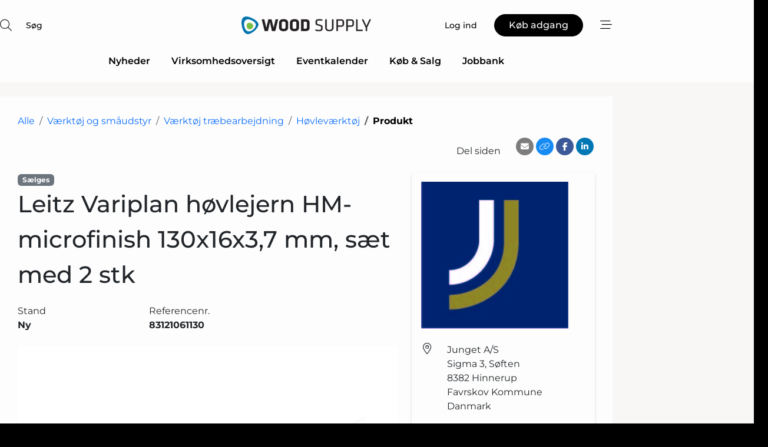

--- FILE ---
content_type: text/html; charset=utf-8
request_url: https://www.google.com/recaptcha/api2/anchor?ar=1&k=6LcNaggTAAAAAMyxaQ-ePzSOMcLkA2kmzk5OmtPK&co=aHR0cHM6Ly93d3cud29vZC1zdXBwbHkuZGs6NDQz&hl=da&v=9TiwnJFHeuIw_s0wSd3fiKfN&size=normal&anchor-ms=20000&execute-ms=30000&cb=5uo2yu57gj3f
body_size: 49070
content:
<!DOCTYPE HTML><html dir="ltr" lang="da"><head><meta http-equiv="Content-Type" content="text/html; charset=UTF-8">
<meta http-equiv="X-UA-Compatible" content="IE=edge">
<title>reCAPTCHA</title>
<style type="text/css">
/* cyrillic-ext */
@font-face {
  font-family: 'Roboto';
  font-style: normal;
  font-weight: 400;
  font-stretch: 100%;
  src: url(//fonts.gstatic.com/s/roboto/v48/KFO7CnqEu92Fr1ME7kSn66aGLdTylUAMa3GUBHMdazTgWw.woff2) format('woff2');
  unicode-range: U+0460-052F, U+1C80-1C8A, U+20B4, U+2DE0-2DFF, U+A640-A69F, U+FE2E-FE2F;
}
/* cyrillic */
@font-face {
  font-family: 'Roboto';
  font-style: normal;
  font-weight: 400;
  font-stretch: 100%;
  src: url(//fonts.gstatic.com/s/roboto/v48/KFO7CnqEu92Fr1ME7kSn66aGLdTylUAMa3iUBHMdazTgWw.woff2) format('woff2');
  unicode-range: U+0301, U+0400-045F, U+0490-0491, U+04B0-04B1, U+2116;
}
/* greek-ext */
@font-face {
  font-family: 'Roboto';
  font-style: normal;
  font-weight: 400;
  font-stretch: 100%;
  src: url(//fonts.gstatic.com/s/roboto/v48/KFO7CnqEu92Fr1ME7kSn66aGLdTylUAMa3CUBHMdazTgWw.woff2) format('woff2');
  unicode-range: U+1F00-1FFF;
}
/* greek */
@font-face {
  font-family: 'Roboto';
  font-style: normal;
  font-weight: 400;
  font-stretch: 100%;
  src: url(//fonts.gstatic.com/s/roboto/v48/KFO7CnqEu92Fr1ME7kSn66aGLdTylUAMa3-UBHMdazTgWw.woff2) format('woff2');
  unicode-range: U+0370-0377, U+037A-037F, U+0384-038A, U+038C, U+038E-03A1, U+03A3-03FF;
}
/* math */
@font-face {
  font-family: 'Roboto';
  font-style: normal;
  font-weight: 400;
  font-stretch: 100%;
  src: url(//fonts.gstatic.com/s/roboto/v48/KFO7CnqEu92Fr1ME7kSn66aGLdTylUAMawCUBHMdazTgWw.woff2) format('woff2');
  unicode-range: U+0302-0303, U+0305, U+0307-0308, U+0310, U+0312, U+0315, U+031A, U+0326-0327, U+032C, U+032F-0330, U+0332-0333, U+0338, U+033A, U+0346, U+034D, U+0391-03A1, U+03A3-03A9, U+03B1-03C9, U+03D1, U+03D5-03D6, U+03F0-03F1, U+03F4-03F5, U+2016-2017, U+2034-2038, U+203C, U+2040, U+2043, U+2047, U+2050, U+2057, U+205F, U+2070-2071, U+2074-208E, U+2090-209C, U+20D0-20DC, U+20E1, U+20E5-20EF, U+2100-2112, U+2114-2115, U+2117-2121, U+2123-214F, U+2190, U+2192, U+2194-21AE, U+21B0-21E5, U+21F1-21F2, U+21F4-2211, U+2213-2214, U+2216-22FF, U+2308-230B, U+2310, U+2319, U+231C-2321, U+2336-237A, U+237C, U+2395, U+239B-23B7, U+23D0, U+23DC-23E1, U+2474-2475, U+25AF, U+25B3, U+25B7, U+25BD, U+25C1, U+25CA, U+25CC, U+25FB, U+266D-266F, U+27C0-27FF, U+2900-2AFF, U+2B0E-2B11, U+2B30-2B4C, U+2BFE, U+3030, U+FF5B, U+FF5D, U+1D400-1D7FF, U+1EE00-1EEFF;
}
/* symbols */
@font-face {
  font-family: 'Roboto';
  font-style: normal;
  font-weight: 400;
  font-stretch: 100%;
  src: url(//fonts.gstatic.com/s/roboto/v48/KFO7CnqEu92Fr1ME7kSn66aGLdTylUAMaxKUBHMdazTgWw.woff2) format('woff2');
  unicode-range: U+0001-000C, U+000E-001F, U+007F-009F, U+20DD-20E0, U+20E2-20E4, U+2150-218F, U+2190, U+2192, U+2194-2199, U+21AF, U+21E6-21F0, U+21F3, U+2218-2219, U+2299, U+22C4-22C6, U+2300-243F, U+2440-244A, U+2460-24FF, U+25A0-27BF, U+2800-28FF, U+2921-2922, U+2981, U+29BF, U+29EB, U+2B00-2BFF, U+4DC0-4DFF, U+FFF9-FFFB, U+10140-1018E, U+10190-1019C, U+101A0, U+101D0-101FD, U+102E0-102FB, U+10E60-10E7E, U+1D2C0-1D2D3, U+1D2E0-1D37F, U+1F000-1F0FF, U+1F100-1F1AD, U+1F1E6-1F1FF, U+1F30D-1F30F, U+1F315, U+1F31C, U+1F31E, U+1F320-1F32C, U+1F336, U+1F378, U+1F37D, U+1F382, U+1F393-1F39F, U+1F3A7-1F3A8, U+1F3AC-1F3AF, U+1F3C2, U+1F3C4-1F3C6, U+1F3CA-1F3CE, U+1F3D4-1F3E0, U+1F3ED, U+1F3F1-1F3F3, U+1F3F5-1F3F7, U+1F408, U+1F415, U+1F41F, U+1F426, U+1F43F, U+1F441-1F442, U+1F444, U+1F446-1F449, U+1F44C-1F44E, U+1F453, U+1F46A, U+1F47D, U+1F4A3, U+1F4B0, U+1F4B3, U+1F4B9, U+1F4BB, U+1F4BF, U+1F4C8-1F4CB, U+1F4D6, U+1F4DA, U+1F4DF, U+1F4E3-1F4E6, U+1F4EA-1F4ED, U+1F4F7, U+1F4F9-1F4FB, U+1F4FD-1F4FE, U+1F503, U+1F507-1F50B, U+1F50D, U+1F512-1F513, U+1F53E-1F54A, U+1F54F-1F5FA, U+1F610, U+1F650-1F67F, U+1F687, U+1F68D, U+1F691, U+1F694, U+1F698, U+1F6AD, U+1F6B2, U+1F6B9-1F6BA, U+1F6BC, U+1F6C6-1F6CF, U+1F6D3-1F6D7, U+1F6E0-1F6EA, U+1F6F0-1F6F3, U+1F6F7-1F6FC, U+1F700-1F7FF, U+1F800-1F80B, U+1F810-1F847, U+1F850-1F859, U+1F860-1F887, U+1F890-1F8AD, U+1F8B0-1F8BB, U+1F8C0-1F8C1, U+1F900-1F90B, U+1F93B, U+1F946, U+1F984, U+1F996, U+1F9E9, U+1FA00-1FA6F, U+1FA70-1FA7C, U+1FA80-1FA89, U+1FA8F-1FAC6, U+1FACE-1FADC, U+1FADF-1FAE9, U+1FAF0-1FAF8, U+1FB00-1FBFF;
}
/* vietnamese */
@font-face {
  font-family: 'Roboto';
  font-style: normal;
  font-weight: 400;
  font-stretch: 100%;
  src: url(//fonts.gstatic.com/s/roboto/v48/KFO7CnqEu92Fr1ME7kSn66aGLdTylUAMa3OUBHMdazTgWw.woff2) format('woff2');
  unicode-range: U+0102-0103, U+0110-0111, U+0128-0129, U+0168-0169, U+01A0-01A1, U+01AF-01B0, U+0300-0301, U+0303-0304, U+0308-0309, U+0323, U+0329, U+1EA0-1EF9, U+20AB;
}
/* latin-ext */
@font-face {
  font-family: 'Roboto';
  font-style: normal;
  font-weight: 400;
  font-stretch: 100%;
  src: url(//fonts.gstatic.com/s/roboto/v48/KFO7CnqEu92Fr1ME7kSn66aGLdTylUAMa3KUBHMdazTgWw.woff2) format('woff2');
  unicode-range: U+0100-02BA, U+02BD-02C5, U+02C7-02CC, U+02CE-02D7, U+02DD-02FF, U+0304, U+0308, U+0329, U+1D00-1DBF, U+1E00-1E9F, U+1EF2-1EFF, U+2020, U+20A0-20AB, U+20AD-20C0, U+2113, U+2C60-2C7F, U+A720-A7FF;
}
/* latin */
@font-face {
  font-family: 'Roboto';
  font-style: normal;
  font-weight: 400;
  font-stretch: 100%;
  src: url(//fonts.gstatic.com/s/roboto/v48/KFO7CnqEu92Fr1ME7kSn66aGLdTylUAMa3yUBHMdazQ.woff2) format('woff2');
  unicode-range: U+0000-00FF, U+0131, U+0152-0153, U+02BB-02BC, U+02C6, U+02DA, U+02DC, U+0304, U+0308, U+0329, U+2000-206F, U+20AC, U+2122, U+2191, U+2193, U+2212, U+2215, U+FEFF, U+FFFD;
}
/* cyrillic-ext */
@font-face {
  font-family: 'Roboto';
  font-style: normal;
  font-weight: 500;
  font-stretch: 100%;
  src: url(//fonts.gstatic.com/s/roboto/v48/KFO7CnqEu92Fr1ME7kSn66aGLdTylUAMa3GUBHMdazTgWw.woff2) format('woff2');
  unicode-range: U+0460-052F, U+1C80-1C8A, U+20B4, U+2DE0-2DFF, U+A640-A69F, U+FE2E-FE2F;
}
/* cyrillic */
@font-face {
  font-family: 'Roboto';
  font-style: normal;
  font-weight: 500;
  font-stretch: 100%;
  src: url(//fonts.gstatic.com/s/roboto/v48/KFO7CnqEu92Fr1ME7kSn66aGLdTylUAMa3iUBHMdazTgWw.woff2) format('woff2');
  unicode-range: U+0301, U+0400-045F, U+0490-0491, U+04B0-04B1, U+2116;
}
/* greek-ext */
@font-face {
  font-family: 'Roboto';
  font-style: normal;
  font-weight: 500;
  font-stretch: 100%;
  src: url(//fonts.gstatic.com/s/roboto/v48/KFO7CnqEu92Fr1ME7kSn66aGLdTylUAMa3CUBHMdazTgWw.woff2) format('woff2');
  unicode-range: U+1F00-1FFF;
}
/* greek */
@font-face {
  font-family: 'Roboto';
  font-style: normal;
  font-weight: 500;
  font-stretch: 100%;
  src: url(//fonts.gstatic.com/s/roboto/v48/KFO7CnqEu92Fr1ME7kSn66aGLdTylUAMa3-UBHMdazTgWw.woff2) format('woff2');
  unicode-range: U+0370-0377, U+037A-037F, U+0384-038A, U+038C, U+038E-03A1, U+03A3-03FF;
}
/* math */
@font-face {
  font-family: 'Roboto';
  font-style: normal;
  font-weight: 500;
  font-stretch: 100%;
  src: url(//fonts.gstatic.com/s/roboto/v48/KFO7CnqEu92Fr1ME7kSn66aGLdTylUAMawCUBHMdazTgWw.woff2) format('woff2');
  unicode-range: U+0302-0303, U+0305, U+0307-0308, U+0310, U+0312, U+0315, U+031A, U+0326-0327, U+032C, U+032F-0330, U+0332-0333, U+0338, U+033A, U+0346, U+034D, U+0391-03A1, U+03A3-03A9, U+03B1-03C9, U+03D1, U+03D5-03D6, U+03F0-03F1, U+03F4-03F5, U+2016-2017, U+2034-2038, U+203C, U+2040, U+2043, U+2047, U+2050, U+2057, U+205F, U+2070-2071, U+2074-208E, U+2090-209C, U+20D0-20DC, U+20E1, U+20E5-20EF, U+2100-2112, U+2114-2115, U+2117-2121, U+2123-214F, U+2190, U+2192, U+2194-21AE, U+21B0-21E5, U+21F1-21F2, U+21F4-2211, U+2213-2214, U+2216-22FF, U+2308-230B, U+2310, U+2319, U+231C-2321, U+2336-237A, U+237C, U+2395, U+239B-23B7, U+23D0, U+23DC-23E1, U+2474-2475, U+25AF, U+25B3, U+25B7, U+25BD, U+25C1, U+25CA, U+25CC, U+25FB, U+266D-266F, U+27C0-27FF, U+2900-2AFF, U+2B0E-2B11, U+2B30-2B4C, U+2BFE, U+3030, U+FF5B, U+FF5D, U+1D400-1D7FF, U+1EE00-1EEFF;
}
/* symbols */
@font-face {
  font-family: 'Roboto';
  font-style: normal;
  font-weight: 500;
  font-stretch: 100%;
  src: url(//fonts.gstatic.com/s/roboto/v48/KFO7CnqEu92Fr1ME7kSn66aGLdTylUAMaxKUBHMdazTgWw.woff2) format('woff2');
  unicode-range: U+0001-000C, U+000E-001F, U+007F-009F, U+20DD-20E0, U+20E2-20E4, U+2150-218F, U+2190, U+2192, U+2194-2199, U+21AF, U+21E6-21F0, U+21F3, U+2218-2219, U+2299, U+22C4-22C6, U+2300-243F, U+2440-244A, U+2460-24FF, U+25A0-27BF, U+2800-28FF, U+2921-2922, U+2981, U+29BF, U+29EB, U+2B00-2BFF, U+4DC0-4DFF, U+FFF9-FFFB, U+10140-1018E, U+10190-1019C, U+101A0, U+101D0-101FD, U+102E0-102FB, U+10E60-10E7E, U+1D2C0-1D2D3, U+1D2E0-1D37F, U+1F000-1F0FF, U+1F100-1F1AD, U+1F1E6-1F1FF, U+1F30D-1F30F, U+1F315, U+1F31C, U+1F31E, U+1F320-1F32C, U+1F336, U+1F378, U+1F37D, U+1F382, U+1F393-1F39F, U+1F3A7-1F3A8, U+1F3AC-1F3AF, U+1F3C2, U+1F3C4-1F3C6, U+1F3CA-1F3CE, U+1F3D4-1F3E0, U+1F3ED, U+1F3F1-1F3F3, U+1F3F5-1F3F7, U+1F408, U+1F415, U+1F41F, U+1F426, U+1F43F, U+1F441-1F442, U+1F444, U+1F446-1F449, U+1F44C-1F44E, U+1F453, U+1F46A, U+1F47D, U+1F4A3, U+1F4B0, U+1F4B3, U+1F4B9, U+1F4BB, U+1F4BF, U+1F4C8-1F4CB, U+1F4D6, U+1F4DA, U+1F4DF, U+1F4E3-1F4E6, U+1F4EA-1F4ED, U+1F4F7, U+1F4F9-1F4FB, U+1F4FD-1F4FE, U+1F503, U+1F507-1F50B, U+1F50D, U+1F512-1F513, U+1F53E-1F54A, U+1F54F-1F5FA, U+1F610, U+1F650-1F67F, U+1F687, U+1F68D, U+1F691, U+1F694, U+1F698, U+1F6AD, U+1F6B2, U+1F6B9-1F6BA, U+1F6BC, U+1F6C6-1F6CF, U+1F6D3-1F6D7, U+1F6E0-1F6EA, U+1F6F0-1F6F3, U+1F6F7-1F6FC, U+1F700-1F7FF, U+1F800-1F80B, U+1F810-1F847, U+1F850-1F859, U+1F860-1F887, U+1F890-1F8AD, U+1F8B0-1F8BB, U+1F8C0-1F8C1, U+1F900-1F90B, U+1F93B, U+1F946, U+1F984, U+1F996, U+1F9E9, U+1FA00-1FA6F, U+1FA70-1FA7C, U+1FA80-1FA89, U+1FA8F-1FAC6, U+1FACE-1FADC, U+1FADF-1FAE9, U+1FAF0-1FAF8, U+1FB00-1FBFF;
}
/* vietnamese */
@font-face {
  font-family: 'Roboto';
  font-style: normal;
  font-weight: 500;
  font-stretch: 100%;
  src: url(//fonts.gstatic.com/s/roboto/v48/KFO7CnqEu92Fr1ME7kSn66aGLdTylUAMa3OUBHMdazTgWw.woff2) format('woff2');
  unicode-range: U+0102-0103, U+0110-0111, U+0128-0129, U+0168-0169, U+01A0-01A1, U+01AF-01B0, U+0300-0301, U+0303-0304, U+0308-0309, U+0323, U+0329, U+1EA0-1EF9, U+20AB;
}
/* latin-ext */
@font-face {
  font-family: 'Roboto';
  font-style: normal;
  font-weight: 500;
  font-stretch: 100%;
  src: url(//fonts.gstatic.com/s/roboto/v48/KFO7CnqEu92Fr1ME7kSn66aGLdTylUAMa3KUBHMdazTgWw.woff2) format('woff2');
  unicode-range: U+0100-02BA, U+02BD-02C5, U+02C7-02CC, U+02CE-02D7, U+02DD-02FF, U+0304, U+0308, U+0329, U+1D00-1DBF, U+1E00-1E9F, U+1EF2-1EFF, U+2020, U+20A0-20AB, U+20AD-20C0, U+2113, U+2C60-2C7F, U+A720-A7FF;
}
/* latin */
@font-face {
  font-family: 'Roboto';
  font-style: normal;
  font-weight: 500;
  font-stretch: 100%;
  src: url(//fonts.gstatic.com/s/roboto/v48/KFO7CnqEu92Fr1ME7kSn66aGLdTylUAMa3yUBHMdazQ.woff2) format('woff2');
  unicode-range: U+0000-00FF, U+0131, U+0152-0153, U+02BB-02BC, U+02C6, U+02DA, U+02DC, U+0304, U+0308, U+0329, U+2000-206F, U+20AC, U+2122, U+2191, U+2193, U+2212, U+2215, U+FEFF, U+FFFD;
}
/* cyrillic-ext */
@font-face {
  font-family: 'Roboto';
  font-style: normal;
  font-weight: 900;
  font-stretch: 100%;
  src: url(//fonts.gstatic.com/s/roboto/v48/KFO7CnqEu92Fr1ME7kSn66aGLdTylUAMa3GUBHMdazTgWw.woff2) format('woff2');
  unicode-range: U+0460-052F, U+1C80-1C8A, U+20B4, U+2DE0-2DFF, U+A640-A69F, U+FE2E-FE2F;
}
/* cyrillic */
@font-face {
  font-family: 'Roboto';
  font-style: normal;
  font-weight: 900;
  font-stretch: 100%;
  src: url(//fonts.gstatic.com/s/roboto/v48/KFO7CnqEu92Fr1ME7kSn66aGLdTylUAMa3iUBHMdazTgWw.woff2) format('woff2');
  unicode-range: U+0301, U+0400-045F, U+0490-0491, U+04B0-04B1, U+2116;
}
/* greek-ext */
@font-face {
  font-family: 'Roboto';
  font-style: normal;
  font-weight: 900;
  font-stretch: 100%;
  src: url(//fonts.gstatic.com/s/roboto/v48/KFO7CnqEu92Fr1ME7kSn66aGLdTylUAMa3CUBHMdazTgWw.woff2) format('woff2');
  unicode-range: U+1F00-1FFF;
}
/* greek */
@font-face {
  font-family: 'Roboto';
  font-style: normal;
  font-weight: 900;
  font-stretch: 100%;
  src: url(//fonts.gstatic.com/s/roboto/v48/KFO7CnqEu92Fr1ME7kSn66aGLdTylUAMa3-UBHMdazTgWw.woff2) format('woff2');
  unicode-range: U+0370-0377, U+037A-037F, U+0384-038A, U+038C, U+038E-03A1, U+03A3-03FF;
}
/* math */
@font-face {
  font-family: 'Roboto';
  font-style: normal;
  font-weight: 900;
  font-stretch: 100%;
  src: url(//fonts.gstatic.com/s/roboto/v48/KFO7CnqEu92Fr1ME7kSn66aGLdTylUAMawCUBHMdazTgWw.woff2) format('woff2');
  unicode-range: U+0302-0303, U+0305, U+0307-0308, U+0310, U+0312, U+0315, U+031A, U+0326-0327, U+032C, U+032F-0330, U+0332-0333, U+0338, U+033A, U+0346, U+034D, U+0391-03A1, U+03A3-03A9, U+03B1-03C9, U+03D1, U+03D5-03D6, U+03F0-03F1, U+03F4-03F5, U+2016-2017, U+2034-2038, U+203C, U+2040, U+2043, U+2047, U+2050, U+2057, U+205F, U+2070-2071, U+2074-208E, U+2090-209C, U+20D0-20DC, U+20E1, U+20E5-20EF, U+2100-2112, U+2114-2115, U+2117-2121, U+2123-214F, U+2190, U+2192, U+2194-21AE, U+21B0-21E5, U+21F1-21F2, U+21F4-2211, U+2213-2214, U+2216-22FF, U+2308-230B, U+2310, U+2319, U+231C-2321, U+2336-237A, U+237C, U+2395, U+239B-23B7, U+23D0, U+23DC-23E1, U+2474-2475, U+25AF, U+25B3, U+25B7, U+25BD, U+25C1, U+25CA, U+25CC, U+25FB, U+266D-266F, U+27C0-27FF, U+2900-2AFF, U+2B0E-2B11, U+2B30-2B4C, U+2BFE, U+3030, U+FF5B, U+FF5D, U+1D400-1D7FF, U+1EE00-1EEFF;
}
/* symbols */
@font-face {
  font-family: 'Roboto';
  font-style: normal;
  font-weight: 900;
  font-stretch: 100%;
  src: url(//fonts.gstatic.com/s/roboto/v48/KFO7CnqEu92Fr1ME7kSn66aGLdTylUAMaxKUBHMdazTgWw.woff2) format('woff2');
  unicode-range: U+0001-000C, U+000E-001F, U+007F-009F, U+20DD-20E0, U+20E2-20E4, U+2150-218F, U+2190, U+2192, U+2194-2199, U+21AF, U+21E6-21F0, U+21F3, U+2218-2219, U+2299, U+22C4-22C6, U+2300-243F, U+2440-244A, U+2460-24FF, U+25A0-27BF, U+2800-28FF, U+2921-2922, U+2981, U+29BF, U+29EB, U+2B00-2BFF, U+4DC0-4DFF, U+FFF9-FFFB, U+10140-1018E, U+10190-1019C, U+101A0, U+101D0-101FD, U+102E0-102FB, U+10E60-10E7E, U+1D2C0-1D2D3, U+1D2E0-1D37F, U+1F000-1F0FF, U+1F100-1F1AD, U+1F1E6-1F1FF, U+1F30D-1F30F, U+1F315, U+1F31C, U+1F31E, U+1F320-1F32C, U+1F336, U+1F378, U+1F37D, U+1F382, U+1F393-1F39F, U+1F3A7-1F3A8, U+1F3AC-1F3AF, U+1F3C2, U+1F3C4-1F3C6, U+1F3CA-1F3CE, U+1F3D4-1F3E0, U+1F3ED, U+1F3F1-1F3F3, U+1F3F5-1F3F7, U+1F408, U+1F415, U+1F41F, U+1F426, U+1F43F, U+1F441-1F442, U+1F444, U+1F446-1F449, U+1F44C-1F44E, U+1F453, U+1F46A, U+1F47D, U+1F4A3, U+1F4B0, U+1F4B3, U+1F4B9, U+1F4BB, U+1F4BF, U+1F4C8-1F4CB, U+1F4D6, U+1F4DA, U+1F4DF, U+1F4E3-1F4E6, U+1F4EA-1F4ED, U+1F4F7, U+1F4F9-1F4FB, U+1F4FD-1F4FE, U+1F503, U+1F507-1F50B, U+1F50D, U+1F512-1F513, U+1F53E-1F54A, U+1F54F-1F5FA, U+1F610, U+1F650-1F67F, U+1F687, U+1F68D, U+1F691, U+1F694, U+1F698, U+1F6AD, U+1F6B2, U+1F6B9-1F6BA, U+1F6BC, U+1F6C6-1F6CF, U+1F6D3-1F6D7, U+1F6E0-1F6EA, U+1F6F0-1F6F3, U+1F6F7-1F6FC, U+1F700-1F7FF, U+1F800-1F80B, U+1F810-1F847, U+1F850-1F859, U+1F860-1F887, U+1F890-1F8AD, U+1F8B0-1F8BB, U+1F8C0-1F8C1, U+1F900-1F90B, U+1F93B, U+1F946, U+1F984, U+1F996, U+1F9E9, U+1FA00-1FA6F, U+1FA70-1FA7C, U+1FA80-1FA89, U+1FA8F-1FAC6, U+1FACE-1FADC, U+1FADF-1FAE9, U+1FAF0-1FAF8, U+1FB00-1FBFF;
}
/* vietnamese */
@font-face {
  font-family: 'Roboto';
  font-style: normal;
  font-weight: 900;
  font-stretch: 100%;
  src: url(//fonts.gstatic.com/s/roboto/v48/KFO7CnqEu92Fr1ME7kSn66aGLdTylUAMa3OUBHMdazTgWw.woff2) format('woff2');
  unicode-range: U+0102-0103, U+0110-0111, U+0128-0129, U+0168-0169, U+01A0-01A1, U+01AF-01B0, U+0300-0301, U+0303-0304, U+0308-0309, U+0323, U+0329, U+1EA0-1EF9, U+20AB;
}
/* latin-ext */
@font-face {
  font-family: 'Roboto';
  font-style: normal;
  font-weight: 900;
  font-stretch: 100%;
  src: url(//fonts.gstatic.com/s/roboto/v48/KFO7CnqEu92Fr1ME7kSn66aGLdTylUAMa3KUBHMdazTgWw.woff2) format('woff2');
  unicode-range: U+0100-02BA, U+02BD-02C5, U+02C7-02CC, U+02CE-02D7, U+02DD-02FF, U+0304, U+0308, U+0329, U+1D00-1DBF, U+1E00-1E9F, U+1EF2-1EFF, U+2020, U+20A0-20AB, U+20AD-20C0, U+2113, U+2C60-2C7F, U+A720-A7FF;
}
/* latin */
@font-face {
  font-family: 'Roboto';
  font-style: normal;
  font-weight: 900;
  font-stretch: 100%;
  src: url(//fonts.gstatic.com/s/roboto/v48/KFO7CnqEu92Fr1ME7kSn66aGLdTylUAMa3yUBHMdazQ.woff2) format('woff2');
  unicode-range: U+0000-00FF, U+0131, U+0152-0153, U+02BB-02BC, U+02C6, U+02DA, U+02DC, U+0304, U+0308, U+0329, U+2000-206F, U+20AC, U+2122, U+2191, U+2193, U+2212, U+2215, U+FEFF, U+FFFD;
}

</style>
<link rel="stylesheet" type="text/css" href="https://www.gstatic.com/recaptcha/releases/9TiwnJFHeuIw_s0wSd3fiKfN/styles__ltr.css">
<script nonce="08rBoag_fbkERtgULfnjbA" type="text/javascript">window['__recaptcha_api'] = 'https://www.google.com/recaptcha/api2/';</script>
<script type="text/javascript" src="https://www.gstatic.com/recaptcha/releases/9TiwnJFHeuIw_s0wSd3fiKfN/recaptcha__da.js" nonce="08rBoag_fbkERtgULfnjbA">
      
    </script></head>
<body><div id="rc-anchor-alert" class="rc-anchor-alert"></div>
<input type="hidden" id="recaptcha-token" value="[base64]">
<script type="text/javascript" nonce="08rBoag_fbkERtgULfnjbA">
      recaptcha.anchor.Main.init("[\x22ainput\x22,[\x22bgdata\x22,\x22\x22,\[base64]/[base64]/UltIKytdPWE6KGE8MjA0OD9SW0grK109YT4+NnwxOTI6KChhJjY0NTEyKT09NTUyOTYmJnErMTxoLmxlbmd0aCYmKGguY2hhckNvZGVBdChxKzEpJjY0NTEyKT09NTYzMjA/[base64]/MjU1OlI/[base64]/[base64]/[base64]/[base64]/[base64]/[base64]/[base64]/[base64]/[base64]/[base64]\x22,\[base64]\x22,\x22GsKQw7hTw4nCu8OAwq1YJcOzwqEfLcK4wqrDksKCw7bCpj9BwoDCpjwsG8KJIsKVWcKqw7VSwqwvw4pvVFfCmMOGE33CqMKCMF1iw6zDkjw8UjTCiMOow44dwroWERR/SsOwwqjDmFnDusOcZsKqcsKGC8OKYm7CrMOUw7XDqSIGw6zDv8KJwpHDnSxTwpPCocK/wrREw5x7w63Dh1cEK3/CvcOVSMO3w6xDw5HDjCfCsl8hw7huw47CigfDnCRGNcO4E0DDm8KODzbDgRgyH8K/[base64]/[base64]/CqsO6XwvClFHClEMFwqvDrsKFPsKHbsKvw59RwrfDksOzwq8Cw4XCs8KPw7XCnyLDsUNUUsO/wrgQOH7ChcKBw5fCicOhwqzCmVnCkcOlw4bCsjbDtcKow6HCgcKtw7N+LD9XJcO/wpYDwpx3BMO2CwwMR8KnIXjDg8K8IsK1w5bCkhrCjAV2ZV9jwqvDti8fVW3CgMK4Ph3DqsOdw5lUAW3CqgfDucOmw5gUw6LDtcOaWj3Dm8OQw4M2bcKCwpLDuMKnOgslSHrDp0kQwpxnMcKmKMOSwoowwoo8w7LCuMOFP8Kjw6Zkwq/CqcOBwpYsw6/Ci2PDuMOfFVFQwq/CtUMGKMKjacO0wpLCtMOvw7PDpnfCssKsZX4yw4vDlEnCql/DnmjDu8KRwqM1woTCvsOTwr1ZXCZTCsOfTlcHwoTCuxF5VRthSMOaY8Ouwp/DthYtwpHDiyh6w6rDqMOdwptVwpLCnHTCi1PCjMK3QcKHAcOPw7oowpZrwqXCqsOpe1BcdyPChcKyw6RCw53CjBItw7FfCsKGwrDDvMKIAMK1wo3Dt8K/w4Mvw5ZqNHVLwpEVHg/[base64]/Ch8KqOznCvMOswpxaej1vw4YOL0dPZsOqwpl3wq/[base64]/R8OFw5jDhxdJwpPCoUDDv8KxecKRw7vDgsKjwpvDlcOKw7PDoQ7CvGZQw5jComBFOcOMw4cIwqbChFfCnMO2U8KiwoDDoMOADsKXw5lGJzTDm8O0PQ1CB3JlEBZjMl/CjcO3WHc0w4ZAwrcACBlhwrnDisOGS2hLVMKSG25AYCMlXsOsYsOeFcOVNMK3wp9Yw4JTw6lOwoADw6ERew4vRiQnwpNJT1jDjMOMw5tqwqbDuGnDnyrCgsOkw7fCsWvCosOkQcOBw7gDwpHDhU0UFlIkAsK7MSIEEMOeAMKgXx/DgTHDmMK0fjodwpFUw5lfwqfDicOiDGBRa8KEw6vDnxLDljjDk8Knw4TCmUZ3bywKwp1Dwo7Cs2LDrEXDvxZRw7HCow7DjgvCojfDosK+w4Uhw4wDPmzDssO0wpcRw7Z6C8K6w5/DvcOIwr7DpnV/[base64]/DhQRiKmRrUhZITEtDw65FLifDsXbDjcKHw53ClEYeRWHDjzIKG1/CkMOOw4MhZ8KvWVYFwpRxXE4jw4vDrMOPw4rCtSMhwqZMcBY0wq56w4nCrixwwq5tA8KPwqjClsOow6YAw5lHCsOFwoDDhMKNEMOXwrvDl1rDrw/Ch8OpwrHDiTsjGTZuwrnDsjTDqcKnLS/Cgjdlw4DDkz7DsxdHw4J/wo7DvMOVwrxWwqDChSPDn8OfwowSGS0xwp8TBMK6w5rCvEjDsWDCrBjCncOAw7dXwpjDtsKBwp3Ci3tzbsOHwqvDnMKLwrk+FmrDhcODwpxKfcKMw6nCosOjw4/DkMKEw5vDqynDr8K9wqd2w6xMw7wUIcOGe8Kwwol4GcKHw7jChcOFw7k1ZjkNVivDmWvClmfDokjCjlUkUcKsV8OPMcKwbzJZw78DOzHCoQnCnMKCMsKUwqvCtUBkw6RWZsOGRMK6wqYED8KYS8KfMwprw6pZRx5OccO8w7vDgU/CpQhWw7DCgsKfRsOHw4bDpD/CoMKUWsODDhtOAcKVdzpwwrwTwpI1w5dUw4hnw5xWRsOhwqV7w5jDjsOTwrAIwrXDunIqWMKRUcKWCsK8w4rDiVcEC8K2KsKBRlzCuXfDlwDDjXFuQ1DCli8Xw6vDlHvChFUDUsKrw6jCrMKYw6HCrkF8XcKGSWsiw69dwqrDmg3CrMK2w6Y1w5/ClcOwecOmDsKhcMK6cMOCwqcmWsO7NEc/VsKYw4TDpMOfwofCpMKCw7PDlcObFWVqPgvCpcOhEWJrXhwCdxxww7XClMKvMQnCt8OBFDnCilMXw48gw6XDtsKzw7V5WsOqwpM+BETCocOWw498eRXDm3FCw7XCjMOTw7LCty7DnHTDj8KFwrc7w6klPkYww6/CjTjCrsKswr1Xw4rCt8KqVcOrwrJEwq1PwrnDuUDDm8OOLUfDjMOTw6zDtsOMRMKIw6FDwpw7R3QTMkx5MyfDrUVlwpEKw7PDgMK6w6PDtMOrIcOIwrwWLsKCWcKhw47CvFUWHzjCr2XDuV7DvsKvwovDg8OVwpRVw6QmVzHDrAbClG/[base64]/Qz5dEiPCo8O9WQHCrTFow7zDrcK9w4XDskzDkEPCgsKfw60Yw5/[base64]/CrsKbCyXDtg/Cp2DDhSVZK8Kqw4bCijHCsWIgQBDDqzc2w5LDgsO2Il8hwpdywpIQwprDq8OIw6krwpcAwo/DqMKJDcOzRcK7EcK+wpjDs8Kswqcef8O+VztqwprCjsKqdwZnKXl1RHxvw6fCqkguHydaT3vCgxTDuSXCjl0TwofDiDMBw6jCjn/CnsOBw4lBLlI7IsK/DQPDn8K4wpcvSgnCuVAMw4jDiMK/dcKrNW7DuzcVw7U6wpgnCsONCsOOw6vCvsOgwrdWIyh/cH7DlkfDhD3DsMK5w518S8O8wqPDj0ZoDSDDuB3Cm8KIw5HCpW4jw4zDhcKGHMOedmUDw6vClkAGwoB1acO+wp/Ds2rCgcK9w4AcNMOqwpLCgDrDpHHDtsOBcHE6wrk4HVJsXsKzwpgsJgDCkMO6woc4w5XCg8KsKAoEwrh4wpzDj8KSbAdseMKPYUVPwo4qwprDuHgOB8KRw4ASJG5FWUFBPE0Zw6Uke8OyP8OsSHXCmcOOKizDhV/Ck8K3ZcOJMUwLZsOAw69FYcODLQ3Dm8KGHcKGw4QMwoszBSXDu8OdQsKPEV/CvMKRw5Ypw4oqw6jCiMOmwq9VTkEFc8Kow7UCKsO2wpwnwodbwot9LMKnX2PCn8OeOcK4QcO8OkLCrMODwoLDj8OBQFRIw6HDvDwPCQDChVHDoRYBw47DkzjCiEwManvDlGV8wpDDhMO2wobDqTAKw7/DrMORw7TClzAKJMKjwr9rwrNHGcO6CxvCgsOeOcKbKFLCgcKKwpZVwoAKO8KPw7fCiBlxw5TDrsOTKBzCgjIGw6Ndw4bDlcOdw7wWworCi18Ew6UDw4kKdEvCqMOgEcO0GMOYDcKpRcKSMWV7SgBlTnvDu8Oxw5PCs15twr9lwpPDhcOccsKdwrDCrDMUwp5wS1/CmSPDnVsUw4kiIRjDizBQwp1ww7pOJcK9eGJ0w5E2XsOaHGgKw7xiw4XCgGwnwqNJw55RwprDhSMJUzVUH8O3QcKKEsOsIHcpAMO/wqDDrsKkwoQlMcK6esK1w5LDs8OSBsO2w7nDtHVXL8KZZ2oZesKHwoloQlzDs8KywoZ0R3ZDwo1rbcKOwoB0OMKpwr/DuSY3f1g4w7QRwqs0LG8AeMOfT8KcPgnDlsOAwpTCnmtUGMKnTVwTw4vDqcKxL8O/[base64]/[base64]/DnAzCo8KNV8OFwq3DnsKjw43CrXXDlcKtwpIyKQ/DrcOcw4HDmm0Mw4lVGkDCmTtEN8OFw4zDiQBvw4pwenPDtcKcLlJuSCc1w63CpMO8BF/DoypmwrQhw7jCm8OAQ8KJcsKdw6BVw5h/NsK6wrLCvMKlThXCn1LDrkIRwpHCgTJ2KMKiVAgLPGpsw5XCvMKNBUdORj/CpsKpwqh9w5XCmsO/VcKPR8Kmw6TCvBgDE33Dqzo6wpg3wpjDvsOuXShVwrfCk1VBw6DCqMOGM8ODa8KZfCJuw7zDozDCiR3CnmRqVcKWw49LPQEIwptOQjjCvUk2SsKKw6jCnx1sw4HCsBfCnMOLwpTDuzXDscKDJMKNwrHCk3bDiMKQwrzCs17Cow9awop7wr8qO1nCl8OJw7/[base64]/DlcK1wqZIQEbCh8Klwr7DnjNVYMO+w7/DlsK9bDbDisOTwp5jFD5nw4s+w5fDq8OoDcOJw4nCj8KBw6c9w61twrcow7rDgcK1acOkdh7Ct8KoQUYNMHTDughWa3bCiMKTFcOSwog9woxsw5ZMwpDCrcK9wpg5w6jCvsKGw4FWw6DDmsOawpgzFsKSDsKnQMKUMVZdVj/CpsOKcMKyw6fDosOsw6DCpkxpwpXCl3VMBUfCtyrDuFzCqsKEaTLCtsOIDwczwqTCssKkw4cyYcKsw5hzw7dGwpVrJDZzMMKJwrJZw5/CjFHDhMOJCAbCiW7DiMKnw4JVZW1NNlXCpcK3WMKbc8KuCMOZw7glw6bDt8OiPMOAwpZ3EsOXOnfDizl0wr3Cs8OAwpo8w5nCpsKWwoQCecKjdMKQCMOlSMOuBSjDvwJdw5tNwqfDixBOwrbCvcK/woHDuRRLeMOgw5xcbmc2w4tDw4BRA8KlScKJw7HDnj40TMK8T2TDjDgdw61sUWvDpsKnw4U0w7TDp8KTOgQ6w7NwKgJtwpMBJcOuwoM0csOUwrTDtmE3wp/Cs8Ojw78GJFVrM8KaTHFBw4JMNMK0worCpcKYw7FJwo/Dg3YzwrBywrEPZTk7OsOuIh/[base64]/Dl8O1worCoDXDqSYCPT1OG8KHwrF+Q8Oyw6t5w4FbHcOew4zDjsOhw4xow63DgAoSExnDr8O3w5t6dMK5w7bDuMKnw7TCvjZqwpciahs/XlIkw4BqwrtCw7h+AMKLP8OnwrPDo2dLBcOww4XCkcObZkMTw6XCmknDsGHDtgTDvcKzVxESBcOQF8O2wp1KwqHCtEzDlcK7w4TCqMO7wo4XcTFsScOlYH/Cu8O7Jwg3w5sow7LDm8Onw5zDpMO8wrnCo2omw4nCtsOgwopQwo7CmlhAwrPDvsKww7dSwohPEMKUGcOOw47Dq1tSbwVVwrbDoMKXwrfCvA7DunrDnm7CqWrCjTfDgVUAwpkNW2HCksK6w5/ChMKMwrBOMTnCm8Kxw6vDm2oMeMKUw5zClwZywoUqGUwkwqweBlHCmXsdw7BRKmhhw57Dhx4xw6tnPcKTKD/DnU3Ct8Orw5PDrsKJTsK1wrcewrHCvsKVwrJYLMOzwrzCtcKmIsKzZTHDu8OkJwPDtWZhYMKNwrzCl8OkdsKVd8Kyw43Ch2fDhzfDsgbChQTCmsO/GCoKw6xowr7Cv8KZHyHCuXTCvTl1wrrCgsKRL8KSw4cnw7o5wqLCiMOKS8OMLkDCtMK8w6HDmUXChX3DrcKgw7FUBcOqZ3gzbMKuFcKuAMOsM2JkPsKmwps2MHfCksOWZcOdwowcw65MQU1Rw7lPwr/Dk8K1UcKKwpkWw7XDpsKGwo/DkhovVsKzwozCpWnDnsOawp0Ow5hWwozCq8KIw7nCrRU5w4xfwpgOw5/[base64]/DqjnCmMOsLmTDowAswr1LAUpkGMObw6JBMsKlw6LCuFvCgHXDl8OwwqXCpWh/[base64]/DqUFddRdGcMOxHWXCmMO1w41jwp45wrtiW8KVw6bDosOiwrnCqR7CuF9iO8K2NcKQTm/Ch8KIVgg5N8KvUUcJOAHDhsOOwqjCtXbDjMOUw4Qhw7YjwpQLwqAASHDCpMORKMKaH8OiNcKgWsKhwrIgw5VsdjwHEmAdw7LDtmvDpkxmwqHCqsOWbBI6Ii7Dn8K5BEtUasKhCBHDtcKbXSocwrllwpXCvcOeQQ/Cmm/DlsOHwqjDn8KQNTrDnAnDt1zDhcOJIHvCiUchI0vCvhwLw6HDnsOHZRLDqxAuw7zCn8Kmw6DDlMOnUH1UJBIWG8Ocwph8PsOtDGViw6QUw4XCj2/DkcOVw7IdfGFHwqJEw4pcw4/DhhjCt8Kmw4oVwp8Uw5TDsERlPGzDuybCsmthPyYQV8O1wqtnVMKLwqvCk8K1NcOzwp3CkcO4OTBTAA/DhsOow7MxNgLDmWsCPT4oP8OXEADCrMKvwrAwWjoBTwjDrsKLIsKtMMKuwqbDvMOQAXLDm0LDgDk2w7TDrMO2IGHDuwoEeELDvzUyw48OJ8OkQB/DlBnDhMK8f0gUL3HCugFXw5ATPn8iwosfwp1kaG/DjcOew67Dim4zNsOUNcOjFcOne31NNcKLC8OTwpsAw5jCvmBJNhLDhBc4KMKuJn1gfxUoAjYgBhPCnBfDu3XDsio9wqVOw4xeS8OuJEUxbsKTw7PCjMO1w7PCtnkyw55CWsO1W8O0TE/CqnRaw5RyPmnCpwLCl8Kpw4/CllwqE2PChGsfJcOSw61pGyg7ZEFeFXhFdCrDonDCgsOxECPDtlXDmiPCrRzDoxbDgjjDvCfDksOvTsK1BVPCsMOqeE4BPF5Fdh/DgWB1by5ST8Ksw7/DusOnSsOlTsOtMsKiVzgHf1pnw6jDicOrMmBZw5TDlXfCi8OMw77DsG/CkEIFw5JlwqkpEsOywqjDkWx0woHDjknDgcKlbMO1wql8EsK8CTM4NcO9w71mwozCmgrDlMKSwoDDh8KZwrNAw57ChnrDo8KZNMKqw5bCqMOvwpnCr13Cg3NnN2HCmSkAw4Q9w5PChjXDu8KRw5rCuzsrccKjwoXDlMKMIsOlwqM/[base64]/Ck8O1GyQLd8OqecOkwqoVZ07DgMKhw5XDsyXCv8OVe8KGcMKDZcO/fC8sC8KHwonCq1UqwosnBU3DkC3DsC/[base64]/w4ICV8KPPMOGw5Q2IRpbwohHN1/Cjkdnc8O7WQo8XsKfw4zDqCZNeMOnesKWV8KgAjjDrFnDs8OHwoLCi8KWwqzDpcOzb8KJwqRHbMKhw6w/wpPCjyZRwqgzw7zDlwLCtiMzN8OZDsOWcwBtwpAcYsObN8ONX1ltDE3CvjPCl0bCjRrCp8OjbcOewr7DqxY4wq8lWMOZDwHDvMKSw4oaPnV8w7wFwppvbcOww5QFInDDpxs5woRNwo86SUJpw6TDjsOHAFrCnRzCjsKQUsKEE8KJHghASsK9w6rCkcKxwpROa8K/w7BTLgsbWgfCi8KPwqRDwpUzLsKew5QGFWlHJwvDjUdxwqjCtMKMw5nDgU1Ew7AkYhnCv8K5CWFuwo3CgMKIeBxvDT/CqMKCw5R1w47DlsK6VyYHwpkZS8O1WMOnRgzDqnAaw61iw6zDqcKSEsOscjU9w5nCrzZuw57DqsOcwpjCuW0nbFTDksK1w4tjPUBqIsOLMiRqw5pfwog/UXHDi8OlD8Ofwoduw6d4wpIiw4oOw4wBw5HCkW/CiGscFsOiLzkQOsOUN8O7UhbCjzJXcWJbNScyCsK0w4x0w7oswqTDtsKnCcKeIMOUw6TCicOUc03DvcKew6TDkRkdwoNqwr/CvsK/KcOwBMOxGTNOw7FDbsOhIVEYwoPDth/DhEdmwqx7MT7DlsKqAmtkBA7DnMOGwqk6MsKGw4jCncOUw4XDhjEucFjCuMO/wpfDpFgkwq3DoMOQwpQxwrzCrMK+wrbCncKtRS8Awr/CmUPDvnU9wr/Cp8Kgwos2HMKSw4hXEMKHwqwENsKGwrDCtMOxQMOdAcKIw6fCoVzDrcKzw6cyecO9H8KdWcOAw5jCjcOSM8OsQQTDimIhw5h9wqTDvcK/FcOiBcOpY8OMTC04C1DCrEfCvcKzPxx4w7YXwoDDg2xtFQHDrTktJcKYCsOZwobCucOqwo/Cp1PDk2/DlFFDw6bCpi/CjMOPwoPDmx7DqsK7woZDwqNyw6MLw4s1KAbCjjLDk0IXw6nCrRtaIsOiwrUhwpBjLcKaw6HCl8OADcK9wq7DmxjCuT/CpATDs8KRDxMDwolwSXwvwqLDknoDAkHCk8OYTMKZPBLDp8O4dsKuWcO8akrDnALCrMOhQl4obsOIRcK0wp/DikzDkEMmwrLDtsO5fMOaw5PCg2rDrsONw73DjcK7IcOywqDDsBlIwrZzLcKjw5LDhHdxQ3XDrS12w5zCo8KOR8Otw7TDvcKeBcK6w78vWcOsbMKJPMK7D2cfwpdkwqh6wqF6wqLDtU9kwo1WYUDChm88wpzDkcOZGRoHYn9zag3Di8O/wqjDvzNxwrUlHw1RPU97wr8BT1w0EXgKLHPCuywHw5nDszLCq8KXwozCvnBDHlNow4rDpybCl8Obw7gew4xlw53CjMKowrsbCxrClcKRw5EVwpJRw7nClsKYwp/DlXYTfiRsw5xICGwdXDfDu8Kcwp5abzRjU0gRwqPCvWjDi1PDlizCgBzDtMKRbj4Qwo/Dil5bw7LClcOiUS7CmsOMK8K5wrZ5bMKKw4ZzJQDDrHjDsVbDqkAEwqtZw5J4R8KJw75Mw4xPaApDw53CpivDmXo/w75UVznCgcKzNi0fwpErVMOJfMOnwoLDt8KIakN5w4Y6wqI+LMOUw4IseMKTw655UcKiwqJvXMOOwoIFBcKBAsOfIsKFOcOKM8OCLjTCpsKcw5BUwqPDnAzCkCfCtsKbwolTVXkzC3/[base64]/[base64]/Ct1bCgMOuDsK7wrPCuCNPIG8YOyHCssKGwoVDw7tcw7YbMcKmIcKrwoPDiwjClA0Uw7JJSETDpsKNw7dNeFx/ecKIwpUecsOaSW18w7Qcwo9ZOCXDlMOXwp/CpMOGEgNUwqDDkMKOwo/CvxPDknbCv27Cv8OIw4VBw6E7w4zDtBXCgDkiwrozZgLDvcKZG0/[base64]/wqHCicKnw5vDsMOIwrrDl8Onw5fCowBzQ8K/wrglWx1Ww4fDgl7CvsOBw7nDoMK4UcKVw7zDr8KNwo3CqV1/wrkNLMOKwqlow7Fzw4TDqcOXLGfCtxDCg3NewrYzMcO2w4jDpMO6WMK4w5jCiMKiwq1JMgbCk8KMwq/[base64]/[base64]/[base64]/DhsO0HMKKw7bDuXDCtMOEcsKjwpchJQnDmcOdC8OMwq53wq98w6kRNMK/TnNcwo5uw48ONcKUw7jDo1AFcsO2TAl9wrnDpMOXwrkuw6U7w4AswrPDqcKDUMO/F8OYwrdQw7rCqULCjMKCTVxNE8OEHcOnDUpubj7Cm8O6A8KKw5wDAcKewo1AwpN8wqJPVcOWwr/CosOkwrkWCsKJYsOrQifDm8Kvwq/DvcKbwpnCgF5CHMK1worDq2o7w6bCvMOEK8Oow47CosOjcHBxw7bChxM1wobCv8OtY2cnDMOlF2HCpMOWwo/Dq1x/KsKaUiXDm8KdLjQ2SMOmf19Nw7bDuG8kw7BWAFDDvsK1wq7DvcOjw6bDlMOia8OOw6rCtsKOV8OWw47Dr8KMwpXDglpSG8Kbwo7Do8Ohwp44CyYiM8OKw4PDhEdBwrFzwqPDhXEmwr3DhV/Cv8Kgw5HDvcOqwrDCt8KdV8OjIsOwXsOswqlbwqY2w4xRw5/CkMO7w6MtecKkYV/CswLCtCXDq8KBwrfCoHbDusKFKi98VDzCui3DrsOoBcK2bVbCl8KeVFgFXcOadXfCpsKZM8OEw7djZ3hZw5XDj8K2w7nDkjgywojDhsKWO8O7B8O6XTXDnmJqUgjDq0fCjQ/[base64]/[base64]/ChsK1bTF2OMOjwpRcw7LCjiZeAMOgR2/ChMOqNsKvI8KGw5dNw6tDXMOBHsKEEsOTw5rCksKNw4zCnMOEdjbCqsOAwqU9w5jDpWFCwqdQwrrDu1suwrXCpzR9w5rCrsKjCTR5EMKBw6ozPVvDhUnCgcKxwr8iwozDolnDs8K0w7MIfR4owpoCw4PDm8K0XMKtwq/DlMK6w5cUwoXCh8KewpE+KMOzw74UwpDDlC0vTiU6w73CjyQ/wqvDkMKiDMOEw4lcN8OUdsO7wrMOwqTDvsOUwq/[base64]/wp3DhcOtKcKCARA4w4o+UMK8wqXDsBPDlcKsw4PChcKhNFzCmxrCoMO1YcOFJghFdm1Kw4vDjsOPwqABwoNAw55yw7xUJmZvEkY7wpPCmDBKIcOTwr/CusKWdj/[base64]/DmWxPAcObAjjCjSHClsKuScObwqrCnHE4A8OPEsKjwrgowrvDkWvCvyY5w7fCpcKyUcO9PsOWw5Vmw6VqX8OwIgIhw7w4CDzDpsK6w7xXHcOTwrXDvFsGCsOkwqrDlsOpw5HDqHA4eMK/[base64]/UDLDvsO+dcO2w53DuMKwDsObUsOQwqTDkGACw4sWwrjDrmdBbcKkTyRIw7zCtgvCgcOkYMOzYcOOw47Cu8OzbsK2w6HDoMO5wpVRUk8Uw5PCtsOqw4JyTMOgb8K3wrdRVcKfwp9uwrnCv8OMIMKOw6zCscKNUVvCgD/CpsKXw6bDosO2cllhacOPVMK7woAcwqYGEGs8AhdIwpLCigjCoMKdc1LClQrChxA5SmjCpzZfW8OBe8OXRT7CrH/DlcO7wqNnwoBQAhbClcOuw7k/EmnChSnDuG4lJcOyw5zDvklqw5HCvMOkJHQ2w4PCicObRWXCo3Quw7BfdcKsYcKcw4nDq1rDsMKww7rCqsK+wrlrSMOlwrjCjT0mw6/[base64]/DnWnCp1wiG3B4W0DDpMOYwqzDqEAfacOEHsOMw53DkcOQNcOUw60tOsOEwqQFwoFtwpXCicK4BsKRwofDj8KXLMOLw5/Di8Ocw5zDsEHDmyJnw71mAMKtwr7CnMKlTMK/w7/[base64]/CuTplbn9kTDDDiMOuEFpAwp98DcKUwptXYMKUDcK8w5XCp3zDm8KewrzCsDt3woPCuCrCqcK4IMKOw6TCjD1Lw65POMO+w6VkAhLCp2UDQ8OxwpPCssO8wonCsQ5awrs+KQXDiRPCkkjDlcOMRCMPw73DnsOUw6fDucK9wrvCiMOzDTjCocKUw4HDmFMnwp/Ct1nDv8OtX8KZwpDCgMKAYTPDrW3ChsK+EsKUw7jCoEB0w4/[base64]/ChlDDgXA8ccKZdRHCvMORNHBcIRnDtsOVwqDCijMLUsO8w6TCghdrJnfDjwnDjU8FwpBUL8KeworDn8KVAzklw43CqS7Crx19woo+w53CrG1OUQBYwpbDhcK3JMKuJxXCqVrDusKIwpLCr2BvGcKQWi/DiiLCksKuwq5ofGzCqsKRcDI+LTLDicOOwrJhw73DosOAw6LDrsOCwrPCl3DDh2E7XEplw4nDuMOMUDnCnMOZwos5wojDjMOkwo7Ci8Oqw7nCvcOywpvCtsKMEsKNfsK1wonCmHp5w77Cu3EBYcKXLg44V8OYwpFXwohsw7DDvsOvHUt+wr0OR8ONwpR6w5/CoU/CrVjCtj0QwoHChU1Rw6NLKW/CglXDt8ObFcOLTRIgYcOVS8KtMEHDhkDCp8KFVi/DrMOJwoTCrSBNfMOaZcOhw4Qyd8Ozw7nCkjsJw6zCoMOQIB3DuzzCucKtw7vCjQjDqlN/TMKuDX3DlGbCpcKJw6sERsObXgseGsKWw73Cs3HDocKUHMKHw7LDt8Kxwq0fcAnCvWrDnyhDw4h3wrDCk8KYw4LCu8K2w5DDuQV+RMK3eVIhfXTDoWYEwr3Du1nChF3CgsK6woB/w4cMacKXJ8KZfMKlwqphbDzCjcKzw49rG8OmRT3DqcKUwprDtsK1XBDCtCkzWMKlw6HDh1bCoHzCtCjCn8KEccOOw4R5KsO8ago8HsOtw6/Du8Kkw4l1WV3DnMO2wrfCk23DkzvDpFs5H8OQaMOew4rCksOZwoHDkA/CpsKEWcKGV0vDncKwwphMZ0zDsh3DpMK1ag5qw65Aw6UHw41OwrPCmcOaQcK0w4jDtMO+CBonw715w7Q9UMKJN211w41PwpPCpcKTXF0FcsOWwrPCucKaw7PCojF6NcOuE8OcRhk0C37CoFdFw7XCsMOTw6TCmsKcw5/[base64]/DtsKLw5/Ct8Kew4/CicKYw6/Cs8Kjw5PDjg0ySWVbLsO8wowfOEXCh2LCvQ7CgcK1OcKew48aJcKHUcKLf8K6TkE1MMOwPUBtBxTChj7DhzxscsO+w6vDscKuw6o7OUnDo2ISwq/DnBbCuV5qwqPDnMKPIwLDnFHCiMOcK2HDsn/Cs8OzEsOtWsKsw7nCv8KewokVw6fCsMOfUAnCt3rCrXTCiAlBw5DDm2gpSXdNKcOhacKpw7fDl8KoO8OKwr82K8Oqwr/DsMKUw6vDucKnwr/[base64]/Dj2jDhh4iwpDDvcKBw4AZwoTDuzQ2wpDCn29LFsOwL8Ktw6dtw7d0w77CjMONOCVqw7BMw5nDpz3Du2/DsBbCgXkvw4VZf8KlWm3DqAkHXVopXsKWwrbDhR5nw6/DucO6w47DqAdaHFcPwr/DpGjDowYqXxkcW8KFwqcyTMOGw5zCgC0OPsOjwo/CjcKHfcKMFMOJwoFCN8OsGQ8/RsOxw73Cu8Kgwodew7YdaXHCvRrDgcKPw43DrcOicgB4fldbEkrCnxPCjDXDog1wwpHDmHvCqHPDgcKww7Y0wqMtPkpCOMOaw5PDiA4Cwo/CrgQQwq/[base64]/DmjsFfVsQwpvCv0zDo8KtATgXLg3CscKbQiHCtgLDmxHCiMKkw4vDqMKxJWXDjQgZwq4/[base64]/[base64]/[base64]/[base64]/DqUXDm8OCwqRjGsK4JUfCqzTDj8KLw4fDjsKFdRLCocK0OHrCi3EPacOuwqzDrMKOw5EsNkhJWXDCpsKbw74BUsOhAEDDpsK8dW/CocOxw6dLScKGBMKzR8KYCMK9woFtwrfCiiIrwqV9w7XDv1Jqwo3CsyA/wovDtGVmK8OLwrpQw6/DlwfConpMwrHCs8OBwq3CgsK4w58HOShjAUXCvDYKZMOgOSHCmsKNJXRTX8Ofwo8nIx96X8O0w4jDkyLDnMOsFcOWXMOyYsK0w4R6Oj8STHkzSjM0woXDi35wFSdtwr9dw44+wp3DjANBEwlKGTjCgsKvw7wFYGdEb8O/wrbDnWHDhMOEDUTDnRFgVwFhwqrCgSAWwoNkfG/[base64]/w6XCkADDll9XSGMYODlww7jDnzptCCt6R8O7w64qw7/Co8Osb8OYwrF+a8K7P8KOUmUtwrLCujHCrMKSwofCg3PDhQ/DpC0MPDEyVVQ8SsKQwqNmwot4BRMnw4HCiRJpw6LCgURJwoASIkvCq2kFw5/CgcO+w79ETnbCl2XDnsK/PsKBwpXDqEEXL8K+wozDjMKqHGQjwqDCn8ORSsOrw5rDmTzDhg07S8Ktw6HDkcOuTsK1wp5PwocJB2nCiMKKFDRZDjjCpUvDlsKyw7TCicOVw6rCqcONZcKawqXCpT/DgwDCmjYdwqjDisKwQ8KjCcKoNms4wpcOwoI1cCHDohcow6fCjiXCv29qwoTDrRPDv350w5nDrHcuw70OwrTDjCbCsH4bw5nCgSBHTXY3UQHDknsLS8OjFn3Cn8O9AcOwwrRwGcK7wq/Dk8O8w6LClUjCojIMYScycl8Zw4rDmTltcgTCm2Z6wq/Dj8OZw7BuTsOSwofDqxskPsO2QyvDiV/Dhkt3wofDh8K7Mw8aw4zDpxvDo8OVLcKxwodKw6QEwoswUcOBQMKRw5jCr8K6LAJPw5PDqsOYw7A1ZcOEwr3DjBjChsOnwrkUwpPDnsONwp3Ct8Kvw5zDvcKEw4lTw4rDnMOhb247T8KlwrLDp8Osw41VBToswoVBQkDCnw/DpcOUw6XCnMKsSMO5aQ3Dhn0IwpQnw7FBwoXCiCLCssO+YCnDuEzDv8KdwrLDpxnDrnnCg8OewppuCiXCpWsXwpZKw7Z6w4dyIcOSFgV5w7/Ch8KIw73CmArCtyzCjk/CmmbChDp+YMOJG0JPKcKfwoPDvi05w47DvjDDtMKTNMKLckDDtcKVwr/[base64]/[base64]/Dh8OmKMKjwrjDhsKhUcOKDcOqYXfDpMKPbCnDu8KjFsKGcE/[base64]/CkQdnwp40wo7DqsOZacKcNMOUwo1uw7nCjMOnfMKOcMKQSMO2Fl15wq/CscKjdljCt2/Cv8KiVXleKhISXiPCmsOuZcODw7dOTcKKw4gXRHfClg7DsEDCr0/[base64]/CsidSwqEcHgbDoRrDhERjFsOaw6fCgWXDksOLQVdawrhhbXkZw67Dq8OEwr07wrsEwqBjwqDDqEhPcnDDkRYHasOORMKxw6HCvRjDgmXDuD8PVMO1wqtZCmDCpMOkwpnDmjDCtcO1wpTDtU9VXRbDnELCgcKvwq1swpLDs2lJw6/Dl0sZwpvDjg5ubsKRXcKtfcKTw5ZWwqrDpsO3PSXClEzDnG3Cl1LCqB/Dv27CthfDrsKaEMKVPsOEHcKDBVPClnx0w6DChTcwMFlCcgbDvj7CmB/[base64]/CscOXG8K1JsKFwrwbw5fDnXEhwpvDhHRswpzDt3JkdS/Dl1LCiMKIwqLDrsKowoFBCjQKw6TCusO5RsK+w5liwpvCkMOsw5/DkcKCMcKpw4bCkBp/w5cpAwYVw7RxB8OyXShbw640wrzCq2I8w7rCjMOUFzUraA3DjA3CvcKPw4vCt8KPwqVWJEwSw5PDth/DkcOVBU92w57CgcOuw7NCbXg4wr/Cm1jCgsONwpUzGMOoccK+wo3CsmzCrcOuw5p8wps7XMOrw7xOEMKMwoTCnMOmwq/CuFTChsKswq5yw7UVwo5vdMOFw5dTwq7CmD5ZAQTDlMKDw4U/XTVCw4PDnivCssKZw7USw6TDtT/DkiBya0bChHLCpUl0F1jDg3HCo8KPwo7Dn8KQw40OG8O9VcOiwpHDmBjCvETCnUnDgxvDh2rCtMOyw6ROwoJww4huSw/Ct8Oow4TDkMK1w77DplTDucK4w6llNwIwwpgBw6caSx/CrsO0w7Y2w4tdLTDDicKafcKhSnEhwrJ3JFLDmsKhw5nDp8ONYlLCnyHCiMO3fsKhD8KUw5fCpsKxCV0IwpnChcKQAsK/[base64]/ChcKGLMKdYn1vZsKzw4p7esKvfMKAw6gOMDMVYsOIQsKUwpAgBcO3V8OMwq5Xw4PCgCLDt8Oaw7LClH/DrMOKUULCpcKkJMKqB8Oaw7XDgQBBG8K3woLDq8KCFsOpwqkAw53ClTR4w4YeTMKZworCnMOpZ8OdW1fDgWAJfA1oVDzCvBvClcKTUlcZwqHDk3prwpzDisKLw7HCisOSA1PCliXDrBTCrlpJPsKFNBMkwo7Cq8OGF8OQOmMRUMKSw5QRw4zDo8O6csO/LBTCnxXCi8KcasOwWMKYwoUIw5DDiG44esKIwrEyw5huwqBnw7Bqw6kpw6zDq8KLY1bDgg54dTvDk2HDh0BvBhIFwopzw57Dk8Odw64jV8K3a2RwJMKXBcKTTMOkwqZ8wpJxZcO8AWVNwrHCkcOvwrPDlxpxWU7Cux1jJMKpZEPDjF/Ct1jCl8K0dsOsw5XDnsOwXcK6KBnCpsOjw6dwwrEyO8Oiwr/DomLCl8KgbhdjwqI0wpvCqjbCoQvCqDcPwp1LZxHCoMOTwofDq8KWfMOPwrjCvwHDoD1reg/CrhN3YER/wpTCrsOaM8Onw5sCw6vCmX7Cq8OYPGHCtMOPwoXCsG0Bw61pw7zClHzDiMOSwowHwr0KFQzDoC7Cj8K+w40xwofCqcKHwr3Dk8OZUgc/wrrDsB9vF3bCgcKqNcOaEsKywqV4ecK0KMK9wpoQO3JGHkVcwozDsDvClXkfXcKgbjLDrsKydGbClsKUD8Oxw4NdCmzCvjRXZWXDtG5swoMuwpfDvDcLw4odP8Kve3gJMsOlw6IewrRhdBBBCMOrw7EYSMKvXMKudcOwRSTCucO/w415w7zDisO8w6DDisOHRgLDn8KxNMOcDMKdO1HDsQ/DlsOow7DCncO0w61iwo3DpsO3w77CoMOtcklvM8KXwp4XwpbDmlsnS2/[base64]/[base64]/XQAQw5opwq3DjMOJwpF6NcOSwph+WcOAw7c4w7EVLBcaw4/Ck8OwwrbDp8KCXMOdwooIwoXCoMKrw6h+woMewo3DrFAUdgfDr8KHQ8KPwppZRMOxd8KsfBHDv8OwFW0+woLDlsKPQsKnNk/[base64]/[base64]/DncOIw4jCncOQw4LDtF3DnnJ6BMO2wrNbVMKNFm3CuzVdwoLCqMKJwrPDncOLw5fDiSzClzLDjsOHwoExwo7Cs8OdaUlGRsKRw4bDtlLDlh3ClR/[base64]/w4wRwpPClAbDmys5cHoiwplHwrfCscKgwoc2wpDCjCvCtcOfAsOgw6/Ch8O6cUjDiTXDhsK3wqojVVASwpkgw715w7HCkyXDqhUpesOFLB4NwqPCgTPDg8OhcMO/UcOEOMKnwojCksKuwqY6My9swpDDnsOUw7fCjMKHwq4pOsK1RMOfw7ZawozDnHrCmsKWw4HCmXvDsV1mbTTDtsKRw4lXw4vDgF/CscOXZsOWGsKCw7nCvsK4w5EmwoXCvB7Dq8Opw77CjjPCusKiMsK/HsOsbkvCs8KYYcOvI3xPw7BIwr/DvA7DmMOIw4MTwrQmXC5Ew73CoMKrw4PDtsOxw4LDicKVw5dmw5oPHsOTRcOlw6/DqMOkw7TDlcKNwqsKw77DhHZPZnJ1BMOpw71ow4nCvGjDmlrDq8OAw43DmBfCqsKZwpRYw5/DhWDDpSIzw5wJG8K5X8KgZVXDjMKcwrk0A8K7SgseWsKGwppAw77Cu3zDr8OPw50lGlAMw6EaZHFEw4RqZsOmLl7CnMKeT2zDg8KkUcKQYwPCnA7DtsOiw4LCicK8NQxNwpFnw4RjGGF/FsKdI8K0wpHDhsOxbHjCj8O9wpwOw5wSw5Rhw4DClcKJY8KLw7fDv0XCnEvCl8KgfMKoPjcNwrDDosK+wpPCqDBlw7/ClsKww6k2E8OwG8OvfsKBXxUoRsOGw4TDkXgsfMOaVnQ0fi/[base64]/DgcKhAsOew4XCp8KlwoVrw4jCs8KNbEfDlsKiJRjCkcKRKSTDq13DnsOrXTLDrBvDm8K1wp5jJ8OqHcKaL8KDXhzDgsObFMO4FsO3HsKhw6nDi8KneEtyw4HCmcO9BkzCpMOoIcKmBcOfw6tlw4FPXMKRw7XDh8OFTMOTAwzCsEfDpcOtwpAuwqNhw5d5w6/DqVvDl0nCnTrCpB7Du8OPEcO5w7nCtcO0wo3DhsOfw5bDsRY8b8OISHbDli4zw4fDtk0Tw74mE2/CtxnCslPCu8OPVcOBFMOIfMOfbwdVBVsNwphFTsKTw7/[base64]/Dv1jDoMKPw6wBdXXDuQ3DgcOJPcOcTcOyTcOVw6FyXcKdKxEpZTbDq2fCgcOew4JWK3XDnhV4UBdEUh4fO8OmwrfCn8O3FMOLTUgvM3/CtsOLTcOWB8KkwpslWsOUwot8A8K8wrwULy0jHVo9VEcUSMOxM3TCrW/CnhNUw4xYwpzClsObFlF3w7h7ecKtwobClsKcwrHCosOkw7DDtcOTKsOyw6MYwrfCs0bDr8KFbcOwfcObTSfDlRcSw4gsVMKfw7LConR1wp00esOvETzDscOEw4BtwpPDn11Aw6XDoQBlw4PDrGAYwoYiw7xWJ2jCv8OlIMOow5UfwqzCsMK6w57CrUPDuMKYMcKrw7/DkcKUc8OCwo3CpkLDisOmMl/DhFRQesObwrrCvMKvITxow6pMwo8nGVwPBsOIwofDgMKAwqrCvn/CicOYwoRoIWvCu8Ozf8OfwrPCig1LwrjChsOzwoAjKcOowphDRMKBJz/[base64]/DuHXCqjHCrsKQMh3CtsKfwq7Cj34ew5nCrcK3HjvCuiVRbcK9OxjDpkxLG1BqdsO4MXNkTG3DpBTDoFnDk8OQw6bDncOGO8Kcc3fDscK1UkhSP8Kkw5dtRwDDuXxgMcK/w7jDlsOpa8OOwpvCmn/[base64]/w57Dq2oPw4bCnMOKLG0dwrHDowogw6/[base64]/wr1Rw7h2wocqI8OdBQNIwrFNw4fDrMKeFnsywpnCtkkbBcK5w4jChsOCw5M3Q2/CiMKEYcO9AR/Dty3CkWXClsKdNR7CmATCim/DpcKHw5rCjW5IUHg4LnA/XcOkbsKsw6DDs0DDinBWw53Cm3sbJwPDnVnDsMOfwrPDg0oVfcOjwrssw7YwwoDCu8KAwqpGHsOkfhsYwrU9w5zCgMK+JCZzBnkGw50Fw741wo7ClHjCjsKLwo8zfcKowofCnG/CvxXDtsOVUy7DtRNPVTLDu8KyHHQDWR7CosOGfEw4a8K5wqcUE8OEw4TDkw/Dr3Ijw6N0Jxp5w6YgBGbDkXfDpzXDrMOIwrfChAsueH3Cr1howpTCk8KPPjxEXhPDmj8lKcKGwojCvx3CsyDCj8O5wqjDlDDCiEjCkcOmwpzCoMOqRcO7wpZHL3cjQmHClFbCi2tTw6/Do8ONXQkVEcOWw5bCjkLCth5/wrHDoDNEccKeXWbCgy/Ci8KXLsOCeSzDvcOhM8KzB8K+w7jDgDszGyDDgmcrwoZzwprDicOObMOgHMKpF8KIw4LDrsO8wot0w48Jw7XDuEDDihkxWnhrw5g/w4TCjldbW2J0eBFhwqo6d2ZKD8OZwo3ChQXCkR4uMsOjw54kw5IEwrjDhMOawpARdzbDpMKtVWvCk0JQwplQwrLDnsKQfsK/w5h4wqfCrRtwAcOhw57DpWHDjD/Dq8Kfw5d+wrRtL3NZwqLDrsKiw67Ckh54w7nDhcKOwrVmUV8vwpLDmADCogFow6fDniTDsWlGw5LDr17Clk8cwpjCujHDhsKvc8OvWcKCwrXDihPCv8OLLsOuCVJpw6vCrGbDmMKxw6nChMKPYsKQwpTDn1psL8Kxw7/CqsK5WcOfw5/CrcOlBcOTw6tcwqckd20mAMOiGMOrw4YpwpEEw4NTaXcULlvDhBvDm8Kdwoo/w680woDDuWQFIXbCqQIvIMOqLlptasKjOsKXwr/CqsOow7nChgkkV8KOw5/DhMOFXCTCkRMdwobDnMO2F8KPL1YZw4fDuSAcfyocw70Xw48\\u003d\x22],null,[\x22conf\x22,null,\x226LcNaggTAAAAAMyxaQ-ePzSOMcLkA2kmzk5OmtPK\x22,0,null,null,null,1,[21,125,63,73,95,87,41,43,42,83,102,105,109,121],[-3059940,216],0,null,null,null,null,0,null,0,1,700,1,null,0,\x22CvkBEg8I8ajhFRgAOgZUOU5CNWISDwjmjuIVGAA6BlFCb29IYxIPCPeI5jcYADoGb2lsZURkEg8I8M3jFRgBOgZmSVZJaGISDwjiyqA3GAE6BmdMTkNIYxIPCN6/tzcYADoGZWF6dTZkEg8I2NKBMhgAOgZBcTc3dmYSDgi45ZQyGAE6BVFCT0QwEg8I0tuVNxgAOgZmZmFXQWUSDwiV2JQyGAE6BlBxNjBuZBIPCMXziDcYADoGYVhvaWFjEg8IjcqGMhgBOgZPd040dGYSDgiK/Yg3GAA6BU1mSUk0GhwIAxIYHRHwl+M3Dv++pQYZp4oJGYQKGZzijAIZ\x22,0,0,null,null,1,null,0,0],\x22https://www.wood-supply.dk:443\x22,null,[1,1,1],null,null,null,0,3600,[\x22https://www.google.com/intl/da/policies/privacy/\x22,\x22https://www.google.com/intl/da/policies/terms/\x22],\x22muZvGchCHfJo59k6cLLMmdska4kwPxMUSaX8F4d1ORU\\u003d\x22,0,0,null,1,1768445214821,0,0,[241],null,[197,134,68,53,243],\x22RC-jlV5R44AnxyiXg\x22,null,null,null,null,null,\x220dAFcWeA4IZ58AaFMokNJwBgUmb1aSvmSW-ybz0Dim1hqGA6VLqAbU1JiwMGSRZa3YCMLVN_DkRclp190m5-vDLxo2UvevhcBBag\x22,1768528014774]");
    </script></body></html>

--- FILE ---
content_type: text/html; charset=utf-8
request_url: https://www.google.com/recaptcha/api2/aframe
body_size: -249
content:
<!DOCTYPE HTML><html><head><meta http-equiv="content-type" content="text/html; charset=UTF-8"></head><body><script nonce="-L2bYVONxta1QfNmO4hLVg">/** Anti-fraud and anti-abuse applications only. See google.com/recaptcha */ try{var clients={'sodar':'https://pagead2.googlesyndication.com/pagead/sodar?'};window.addEventListener("message",function(a){try{if(a.source===window.parent){var b=JSON.parse(a.data);var c=clients[b['id']];if(c){var d=document.createElement('img');d.src=c+b['params']+'&rc='+(localStorage.getItem("rc::a")?sessionStorage.getItem("rc::b"):"");window.document.body.appendChild(d);sessionStorage.setItem("rc::e",parseInt(sessionStorage.getItem("rc::e")||0)+1);localStorage.setItem("rc::h",'1768441617382');}}}catch(b){}});window.parent.postMessage("_grecaptcha_ready", "*");}catch(b){}</script></body></html>